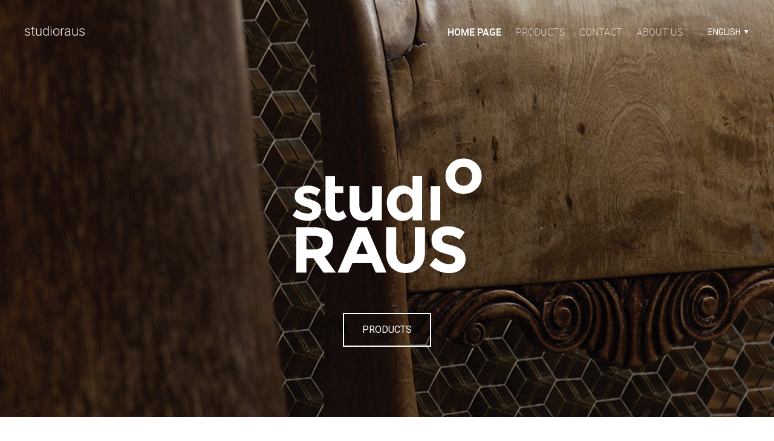

--- FILE ---
content_type: text/html; charset=utf-8
request_url: https://www.studioraus.com/
body_size: 10612
content:
<!DOCTYPE html>



<html class="publicmode language-flags-disabled language-names-enabled language-menu-mode-popover" lang="en">
  <head prefix="og: http://ogp.me/ns#">
    
<!--[if IE]><meta http-equiv="X-UA-Compatible" content="IE=edge"><![endif]-->


<meta http-equiv="Content-Type" content="text/html; charset=utf-8">
<meta name="viewport" content="width=device-width, initial-scale=1, minimum-scale=1">
<meta name="format-detection" content="telephone=no">



  <link rel="icon" href="/favicon.ico" type="image/x-icon">
  <link rel="shortcut icon" href="/favicon.ico" type="image/ico">
  <link rel="shortcut icon" href="/favicon.ico" type="image/x-icon">




<link href="/stylesheets/main.min.css" media="screen" rel="stylesheet" type="text/css" />


<link rel="stylesheet" href="https://fonts.googleapis.com/css?family=Fira+Sans:400,400italic,700,700italic|Lato:400,400italic,700,700italic|Montserrat:400,700|Open+Sans:400,400italic,700,700italic|Roboto:400,400italic,700,700italic|Source+Sans+Pro:400,400italic,700,700italic|Ubuntu:400,400italic,700,700italic|Arvo|Crimson+Text:400,400italic,700,700italic|Lora:400,400italic,700,700italic|Noto+Serif|Playfair+Display:400,400italic,700italic,700|PT+Serif:400,400italic,700,700italic|Roboto+Slab:400,700|Anonymous+Pro:400,400italic,700,700italic|Cousine:400,400italic,700,700italic|Roboto+Mono:400,400italic,700,700italic|Ubuntu+Mono:400,400italic,700,700italic&subset=latin,greek,cyrillic-ext,latin-ext,cyrillic,greek-ext,vietnamese,hebrew">

<style type="text/css" data-voog-style> :root { --main-font-family: "Roboto", sans-serif; --primary-color: rgba(0, 0, 0, 0.7); --secondary-color: black; --third-color: white;} :root { --header-background-color: transparent; --header-body-font-size: 22px; --header-body-font-weight: 300; --header-body-font-style: normal; --header-body-text-decoration: none; --header-body-text-transform: none; --menu-main-font-weight: 300; --menu-main-hover-font-weight: 300; --menu-main-active-font-weight: 500; --menu-main-font-style: normal; --menu-main-hover-font-style: normal; --menu-main-active-font-style: normal; --menu-main-text-decoration: none; --menu-main-hover-text-decoration: none; --menu-main-active-text-decoration: none; --menu-main-text-transform: uppercase; --menu-main-hover-text-transform: uppercase; --menu-main-active-text-transform: uppercase;} :root { --headings-title-text-alignment: left; --headings-title-font-size: 32px; --headings-title-line-height: 1.4; --headings-title-font-weight: 300; --headings-title-font-style: normal; --headings-title-text-decoration: none; --headings-title-text-transform: none; --headings-heading-text-alignment: left; --headings-heading-font-size: 26px; --headings-heading-line-height: 1.4; --headings-heading-font-weight: 300; --headings-heading-font-style: normal; --headings-heading-text-decoration: none; --headings-heading-text-transform: none; --headings-subheading-text-alignment: left; --headings-subheading-font-size: 24px; --headings-subheading-line-height: 1.4; --headings-subheading-font-weight: 300; --headings-subheading-font-style: normal; --headings-subheading-text-decoration: none; --headings-subheading-text-transform: none;} :root { --content-body-alignment: left; --content-body-font-size: 18px; --content-body-line-height: 1.7; --content-link-font-weight: 400; --content-link-hover-font-weight: 400; --content-link-font-style: normal; --content-link-hover-font-style: normal; --content-link-text-decoration: none; --content-link-hover-text-decoration: underline; --content-link-text-transform: none; --content-link-hover-text-transform: none;} :root { --button-padding: 30px; --button-font-size: 16px; --button-font-weight: 400; --button-font-style: normal; --button-text-decoration: none; --button-text-transform: uppercase;} :root { --table-padding: 13px; --table-font-size: 16px; --table-border-style: solid;} :root { --form-label-font-size: 14px; --form-field-font-size: 16px; --form-field-font-weight: 300; --form-field-font-style: normal; --form-field-text-decoration: none; --form-field-text-transform: none;} :root { --footer-body-font-size: 14px; --footer-body-font-weight: 400; --footer-body-font-style: normal; --footer-body-text-decoration: none; --footer-body-text-transform: none;} body { font-family: var(--main-font-family);}.dark-background { color: var(--third-color);}.dark-background .content-area h1,.dark-background .content-area h2,.dark-background .content-area h3,.dark-background .content-area h4,.dark-background .content-area h5,.dark-background .content-area h6,.dark-background .content-area p,.dark-background .content-area ul,.dark-background .content-area ol,.dark-background .content-area dl,.dark-background .content-area pre,.dark-background .content-area table { color: var(--third-color);}.site-footer .dark-background a,.site-footer .dark-background b { color: var(--third-color);}.dark-background .header-title a,.dark-background .header-title a:hover { color: var(--third-color);}.dark-background .menu li a:not(.untranslated) { color: var(--third-color);}.dark-background .menu li.selected a { color: var(--third-color);}.dark-background .lang-title { color: var(--third-color);}.dark-background .lang-menu.menu-language-list .lang-title a { color: var(--third-color);}.dark-background .lang-menu.menu-language-list .lang-title a.is-active, .dark-background .lang-menu.menu-language-list .lang-title a:hover { color: var(--third-color);}.dark-background .lang-menu.menu-language-list .lang-title a.selected { color: var(--third-color);}.dark-background .voog-reference svg path { fill: var(--third-color);}.dark-background .site-options .search-btn svg path { fill: var(--third-color);}@media screen and (max-width: 640px) { .search-open .dark-background .site-options .search-btn svg path { fill: var(--primary-color); }}.light-background { color: var(--secondary-color);}.light-background h1, .light-background h2, .light-background h3, .light-background h4 { color: var(--secondary-color);}.site-header .light-background a { color: var(--secondary-color);}.site-header .light-background .header-title a,.site-header .light-background .header-title a:hover { color: var(--secondary-color);}.site-header .light-background .menu li a { color: var(--secondary-color);}.site-header .light-background .menu li a:hover { color: var(--secondary-color);}.site-header .light-background .menu li.selected a { color: var(--secondary-color);}.site-footer .light-background { color: var(--primary-color);}.light-background .lang-title { color: var(--secondary-color);}.light-background .menu-language-list .lang-title a:hover { color: var(--secondary-color);}.light-background .menu-language-list .lang-title a.selected { color: var(--secondary-color);}.light-background .site-options .search-btn svg path { fill: var(--secondary-color);}.blog-news-page .article-title a { color: var(--secondary-color);}.blog-news-page .article-author,.blog-news-page .article-date { color: var(--secondary-color);}.dark-background .blog-news-page .article-author, .dark-background.blog-news-page .article-date { color: rgba(255, 255, 255, 0.35);}.blog-news-page .article-excerpt { color: var(--primary-color);}@media screen and (max-width: 640px) { .blog-news-page .article-header { margin: 0; }}.blog-news-page .articles-listing .blog-article .article-date { color: var(--secondary-color);}.blog-news-page .dark-background .article-author,.blog-news-page .dark-background .article-date,.blog-news-page .dark-background .articles-listing .article-date { color: rgba(255, 255, 255, 0.35);}.blog-article-page .article-excerpt,.blog-article-page .article-body { color: var(--primary-color);}.blog-article-page .comments-title { color: var(--secondary-color);}.blog-article-page .dark-background .comments-title { color: var(--third-color);}.blog-article-page .main-content .article-author,.blog-article-page .main-content .article-date { color: var(--secondary-color);}.blog-article-page .dark-background .article-author,.blog-article-page .dark-background .article-date { color: var(--third-color);}.blog-article-page .light-background .article-author,.blog-article-page .light-background .article-date { color: var(--secondary-color);}@media screen and (max-width: 640px) { .comments-open .article-comments .comments-body { background-color: var(--third-color); }}.article-comments .comments-body .comments-title { color: var(--secondary-color);}.article-comments .comments-body .comments-title .comments-count { color: var(--secondary-color);}.article-comments .comment { color: var(--primary-color);}.article-comments .comment .comment-author,.article-comments .comment .comment-date { color: var(--secondary-color);}.article-comments .comments-close.dark-background .btn-close { background-color: var(--third-color);}.article-comments .comments-close.dark-background .btn-close .ico-close { fill: var(--secondary-color);}.article-comments .comments-close .btn-close { background-color: var(--secondary-color);}@media screen and (max-width: 850px) { .article-comments .comments-close .btn-close { background-color: var(--third-color); }}.article-comments .comments-close .btn-close .ico-close { fill: var(--third-color);}@media screen and (max-width: 850px) { .article-comments .comments-close .btn-close .ico-close { fill: var(--primary-color); } .article-comments .comments-close .btn-close .ico-close:hover { fill: var(--primary-color); }}.no-svg .toggle-sub-menu:before { border-color: transparent transparent transparent var(--secondary-color);}.svg .toggle-sub-menu { fill: var(--primary-color);}.no-svg .toggle-sub-menu.active:before { border-color: var(--secondary-color) transparent transparent transparent;}.no-svg .toggle-sub-menu.highlighted { border-color: var(--secondary-color) transparent transparent transparent;}.svg .toggle-sub-menu.highlighted { fill: var(--secondary-color);}.menu-main a { font-style: var(--menu-main-font-style); font-weight: var(--menu-main-font-weight); text-decoration: var(--menu-main-text-decoration); text-transform: var(--menu-main-text-transform);}.menu-main a:hover { font-style: var(--menu-main-hover-font-style); font-weight: var(--menu-main-hover-font-weight); text-decoration: var(--menu-main-hover-text-decoration); text-transform: var(--menu-main-hover-text-transform);}.menu-main .selected a,.menu-main .current a { font-style: var(--menu-main-active-font-style); font-weight: var(--menu-main-active-font-weight); text-decoration: var(--menu-main-active-text-decoration); text-transform: var(--menu-main-active-text-transform);}@media screen and (max-width: 1024px) { .mobile-menu-toggler span, .mobile-menu-toggler span:before, .mobile-menu-toggler span:after { background-color: var(--secondary-color); } .dark-background .mobile-menu-toggler span, .dark-background .mobile-menu-toggler span:before, .dark-background .mobile-menu-toggler span:after { background-color: var(--third-color); } .language-flags-disabled .mobile-menu-toggler span .lang-menu-btn .lang-title, .language-flags-disabled .mobile-menu-toggler span:before .lang-menu-btn .lang-title, .language-flags-disabled .mobile-menu-toggler span:after .lang-menu-btn .lang-title { color: var(--third-color); } #mobile-menu .search-open-btn svg { fill: var(--secondary-color); } #mobile-menu ul a { color: var(--primary-color); } #mobile-menu .navigation-menu > ul > li > a { font-style: var(--menu-main-font-style); font-weight: var(--menu-main-font-weight); text-decoration: var(--menu-main-text-decoration); text-transform: var(--menu-main-text-transform); } #mobile-menu .navigation-menu > ul > li > a:hover { font-style: var(--menu-main-hover-font-style); font-weight: var(--menu-main-hover-font-weight); text-decoration: var(--menu-main-hover-text-decoration); text-transform: var(--menu-main-hover-text-transform); } #mobile-menu .navigation-menu > ul > li > a.selected, #mobile-menu .navigation-menu > ul > li > a.current { font-style: var(--menu-main-active-font-style); font-weight: var(--menu-main-active-font-weight); text-decoration: var(--menu-main-active-text-decoration); text-transform: var(--menu-main-active-text-transform); } #mobile-menu .navigation-menu ul a.selected { color: var(--secondary-color); } #mobile-menu .navigation-menu .sub-menu a { font-style: var(--menu-sub-font-style); font-weight: var(--menu-sub-font-weight); text-decoration: var(--menu-sub-text-decoration); text-transform: var(--menu-sub-text-transform); } #mobile-menu .navigation-menu .sub-menu a:hover { font-style: var(--menu-sub-hover-font-style); font-weight: var(--menu-sub-hover-font-weight); text-decoration: var(--menu-sub-hover-text-decoration); text-transform: var(--menu-sub-hover-text-transform); } #mobile-menu .navigation-menu .sub-menu a.selected, #mobile-menu .navigation-menu .sub-menu a.current { font-style: var(--menu-sub-active-font-style); font-weight: var(--menu-sub-active-font-weight); text-decoration: var(--menu-sub-active-text-decoration); text-transform: var(--menu-sub-active-text-transform); } #mobile-menu .lang-menu ul li a.is-active { color: var(--secondary-color); }}.lang-flag:before { background-color: var(--secondary-color);}.lang-menu.menu-language-list .lang-title a.is-active { color: var(--secondary-color);}.lang-menu li a { color: var(--primary-color);}.dark-background .lang-menu a.lang-flag, .light-background .lang-menu a.lang-flag { color: var(--secondary-color);}.dark-background .lang-menu a.lang-flag:hover, .light-background .lang-menu a.lang-flag:hover { color: var(--secondary-color);}.lang-menu-btn .lang-title-inner:after { border-color: var(--secondary-color) transparent transparent transparent;}.dark-background .lang-menu-btn .lang-title-inner:after { border-color: var(--third-color) transparent transparent transparent;}.site-sidebar .sidebar-title a { color: var(--secondary-color);}.dark-background .site-sidebar .sidebar-title a { color: var(--third-color);}.site-sidebar .submenu a { font-weight: var(--menu-sub-font-weight); font-style: var(--menu-sub-font-style); text-decoration: var(--menu-sub-text-decoration); text-transform: var(--menu-sub-text-transform); color: var(--secondary-color);}.site-sidebar .submenu a:hover { font-weight: var(--menu-sub-hover-font-weight); font-style: var(--menu-sub-hover-font-style); text-decoration: var(--menu-sub-hover-text-decoration); text-transform: var(--menu-sub-hover-text-transform);}.dark-background .site-sidebar .submenu a { color: var(--third-color);}.site-sidebar .submenu .selected,.site-sidebar .submenu .selected a,.site-sidebar .submenu .current,.site-sidebar .submenu .current a { font-weight: var(--menu-sub-active-font-weight); font-style: var(--menu-sub-active-font-style); text-decoration: var(--menu-sub-active-text-decoration); text-transform: var(--menu-sub-active-text-transform);}.site-sidebar .submenu .selected { color: var(--secondary-color);}.dark-background .site-sidebar .submenu .selected { color: var(--third-color);}.site-sidebar .submenu .submenu-lvl2 a { color: var(--secondary-color);}.dark-background .site-sidebar .submenu .submenu-lvl2 a { color: var(--third-color);}.dark-background .site-sidebar .submenu .submenu-lvl2 .selected { color: var(--third-color);}.site-footer .dark-background .content-area a { color: var(--third-color);}.site-footer .voog-reference { color: var(--secondary-color);}.site-footer .blog-article-nav .article-nav-direction { color: var(--secondary-color);}.site-footer .blog-article-nav .article-nav-title { color: var(--secondary-color);}.site-footer .blog-article-nav.dark-background .article-nav-title { color: var(--third-color);}.site-footer .blog-article-nav.dark-background .article-nav-direction { color: var(--third-color);}.header-top { background-color: var(--header-background-color);}.content-area { font-size: var(--content-body-font-size); line-height: var(--content-body-line-height); color: var(--primary-color);}.dark-background .content-area { color: var(--third-color);}.site-footer .dark-background .content-area { color: var(--third-color);}.site-footer .content-area { font-size: var(--footer-body-font-size); font-style: var(--footer-body-font-style); font-weight: var(--footer-body-font-weight); color: var(--primary-color); text-decoration: var(--footer-body-text-decoration); text-transform: var(--footer-body-text-transform);}.content-area.header-title, .content-area.header-title a, .content-area.header-title a:hover { font-size: var(--header-body-font-size); font-style: var(--header-body-font-style); font-weight: var(--header-body-font-weight); text-decoration: var(--header-body-text-decoration); text-transform: var(--header-body-text-transform);}.header-bottom .content-area, .page-body .content-area { text-align: var(--content-body-alignment);}.dark-background .content-area h1, .dark-background.content-area h2, .dark-background.content-area h3, .dark-background.content-area h4, .dark-background.content-area h5, .dark-background.content-area h6, .dark-background.content-area p, .dark-background.content-area ul, .dark-background.content-area ol, .dark-background.content-area pre, .dark-background.content-area code, .dark-background.content-area table { color: var(--third-color);}.content-area h1,.content-area h2,.content-area h3,.content-area h4,.content-area h5,.content-area h6 { color: var(--secondary-color);}.content-area h1 a,.content-area h2 a,.content-area h3 a,.content-area h4 a,.content-area h5 a,.content-area h6 a { color: var(--secondary-color);}.content-area p,.content-area ul,.content-area ol,.content-area dl { font-size: var(--content-body-font-size);}.site-footer .content-area p, .site-footer.content-area ul, .site-footer.content-area ol, .site-footer.content-area dl { color: var(--primary-color);}.site-footer .dark-background .content-area p, .site-footer .dark-background.content-area ul, .site-footer .dark-background.content-area ol, .site-footer .dark-background.content-area dl { color: var(--third-color);}.content-area h1,.content-area h1 a,.content-area h1 a:hover { text-align: var(--headings-title-text-alignment); line-height: var(--headings-title-line-height); font-size: var(--headings-title-font-size); font-weight: var(--headings-title-font-weight); font-style: var(--headings-title-font-style); text-decoration: var(--headings-title-text-decoration); text-transform: var(--headings-title-text-transform);}.content-area h2 { font-size: var(--headings-heading-font-size); line-height: var(--headings-heading-line-height); text-transform: var(--headings-heading-text-transform);}.content-area h2,.content-area h2 a,.content-area h2 a:hover { text-align: var(--headings-heading-text-alignment); font-weight: var(--headings-heading-font-weight); font-style: var(--headings-heading-font-style); text-decoration: var(--headings-heading-text-decoration);}.content-area h3,.content-area h3 a,.content-area h3 a:hover,.content-area h4,.content-area h4 a,.content-area h4 a:hover,.content-area h5,.content-area h5 a,.content-area h5 a:hover,.content-area h6,.content-area h6 a,.content-area h6 a:hover { text-align: var(--headings-subheading-text-alignment); line-height: var(--headings-subheading-line-height); font-size: var(--headings-subheading-font-size); font-weight: var(--headings-subheading-font-weight); font-style: var(--headings-subheading-font-style); text-decoration: var(--headings-subheading-text-decoration); text-transform: var(--headings-subheading-text-transform);}.content-area a { font-style: var(--content-link-font-style); font-weight: var(--content-link-font-weight); color: var(--secondary-color); text-decoration: var(--content-link-text-decoration); text-transform: var(--content-link-text-transform);}.content-area a:hover { font-style: var(--content-link-hover-font-style); font-weight: var(--content-link-hover-font-weight); text-decoration: var(--content-link-hover-text-decoration); text-transform: var(--content-link-hover-text-transform);}.dark-background .content-area a { color: var(--third-color);}.content-area a.custom-btn { padding: calc(var(--button-padding) - 18px) var(--button-padding) calc(var(--button-padding) - 17px); font-size: var(--button-font-size); font-style: var(--button-font-style); font-weight: var(--button-font-weight); text-decoration: var(--button-text-decoration); text-transform: var(--button-text-transform);}.dark-background .content-area a.custom-btn:hover { border-color: var(--third-color); background-color: var(--third-color); color: var(--primary-color);}.dark-background .content-area a.custom-btn { border-color: var(--third-color); color: var(--third-color);}.content-area table th, .content-area table td { padding: calc(var(--table-padding) - 4px) var(--table-padding); font-size: var(--table-font-size); border-style: var(--table-border-style);}.dark-background .content-area table th, .dark-background .content-area table td { border-style: var(--table-border-style);}.light-background .content-area table th, .light-background .content-area table td { border-style: var(--table-border-style);}.content-area table th { color: var(--third-color); background-color: var(--secondary-color);}.contacts .content-area table tr td { color: var(--primary-color);}.content-area .form_field .form_field_label,.content-area .form_field .edy-fe-label { font-size: var(--form-label-font-size);}.content-area .form_field_textfield,.content-area .form_field_textarea,.content-area label:not(.form_field_label) { font-style: var(--form-field-font-style); font-weight: var(--form-field-font-weight); font-size: var(--form-field-font-size); text-decoration: var(--form-field-text-decoration); text-transform: var(--form-field-text-transform);}.dark-background .content-area .form_field_textfield,.dark-background .content-area .form_field_textarea,.dark-background .content-area .form_field_select { color: var(--third-color);}.dark-background .content-area .form_field_textfield::-webkit-input-placeholder,.dark-background .content-area .form_field_textarea::-webkit-input-placeholder,.dark-background .content-area .form_field_select::-webkit-input-placeholder { color: var(--third-color);}.dark-background .content-area .form_field_textfield::-moz-placeholder,.dark-background .content-area .form_field_textarea::-moz-placeholder,.dark-background .content-area .form_field_select::-moz-placeholder { color: var(--third-color);}.dark-background .content-area .form_field_textfield:-moz-placeholder,.dark-background .content-area .form_field_textarea:-moz-placeholder,.dark-background .content-area .form_field_select:-moz-placeholder { color: var(--third-color);}.dark-background .content-area .form_field_textfield:-ms-input-placeholder,.dark-background .content-area .form_field_textarea:-ms-input-placeholder,.dark-background .content-area .form_field_select:-ms-input-placeholder { color: var(--third-color);}.light-background .content-area .form_field_textfield,.light-background .content-area .form_field_textarea,.light-background .content-area .form_field_select { color: var(--primary-color);}.light-background .content-area .form_field_textfield::-webkit-input-placeholder,.light-background .content-area .form_field_textarea::-webkit-input-placeholder,.light-background .content-area .form_field_select::-webkit-input-placeholder { color: var(--primary-color);}.light-background .content-area .form_field_textfield::-moz-placeholder,.light-background .content-area .form_field_textarea::-moz-placeholder,.light-background .content-area .form_field_select::-moz-placeholder { color: var(--primary-color);}.light-background .content-area .form_field_textfield:-moz-placeholder,.light-background .content-area .form_field_textarea:-moz-placeholder,.light-background .content-area .form_field_select:-moz-placeholder { color: var(--primary-color);}.light-background .content-area .form_field_textfield:-ms-input-placeholder,.light-background .content-area .form_field_textarea:-ms-input-placeholder,.light-background .content-area .form_field_select:-ms-input-placeholder { color: var(--primary-color);}.content-area .form_submit input { padding: calc(var(--button-padding) - 18px) var(--button-padding) calc(var(--button-padding) - 17px); font-size: var(--button-font-size); font-style: var(--button-font-style); font-weight: var(--button-font-weight); text-decoration: var(--button-text-decoration); text-transform: var(--button-text-transform);}.dark-background .content-area .form_submit input { color: var(--secondary-color); background-color: var(--third-color);}.light-background .content-area .form_submit input { color: var(--third-color); background-color: var(--secondary-color);}</style>


<script src="/javascripts/modernizr-custom.min.js"></script>



<title>Home page</title>





<meta property="og:type" content="website">
<meta property="og:url" content="http://www.studioraus.com/en">
<meta property="og:title" content="Home page">
<meta property="og:site_name" content="">



  
    
      
        
      
    
      
        
      
    
      
        
      
    
      
        
      
    
  



  
  <meta property="og:image" content="https://media.voog.com/0000/0040/5772/photos/Maag%231_%2040.jpg">
  
  <meta property="og:image:width" content="1000">
  <meta property="og:image:height" content="1500">











    <style>
  
  
  
    
      
        
          .site-header .background-image {
            background-image: url("//media.voog.com/0000/0040/5772/photos/Maag%231_%2040.jpg");
          }
        
      
        
          @media screen and (max-width: 853px) {
            .site-header .background-image {
              background-image: url("//media.voog.com/0000/0040/5772/photos/Maag%231_%2040_large.jpg");
            }
          }
        
      
        
          
    

  

  
  .site-header .background-color {
    background-color: rgba(0, 0, 0, 0.1);
  }
  
  
  
    

    .site-header.photo-article .background-image {
      background-image: none;
    }
  

  
  .site-header.photo-article .background-color {
    background-color: ;
  }

  
  
  .content-full-inner .background-color {
    background-color: rgb(51,51,51);
  }

  
  
  
    
      
        
          .front-page-content-bottom .background-image {
            background-image: url("//media.voog.com/0000/0040/5772/photos/StudioRaus_Galery_2048x1365_6.jpg");
          }
        
      
        
          @media screen and (max-width: 1280px) {
            .front-page-content-bottom .background-image {
              background-image: url("//media.voog.com/0000/0040/5772/photos/StudioRaus_Galery_2048x1365_6_large.jpg");
            }
          }
        
      
        
          
    

  

  
  .front-page-content-bottom .background-color {
    background-color: rgba(0,0,0,0.19);
  }

  
  
  .blog-news-page .page-body .background-color,
  .blog-article-page .page-body .background-color,
  .site-footer .blog-article-nav {
    background-color: ;
  }

  
  
  .common-page .page-body .background-color {
    background-color: ;
  }

  
  
  .site-footer .background-color {
    background-color: rgb(255,255,255);
  }
</style>

    

  
<style type="text/css" data-voog-style-variables></style><script>(function(d){if(function(){var r,s=d.createElement("style");s.innerHTML="root: { --tmp: red; }";d.head.appendChild(s);r=!!(window.CSS&&CSS.supports&&CSS.supports("color","var(--tmp)"));s.parentNode.removeChild(s);return!r}()){var ds1="[data-voog-style]",ds2="[data-voog-style-variables]",rv=/(--[A-Za-z\d_-]+?)\s*:\s*(.+?)\s*;/gi,rx=/[^\s;]+\s*:\s*[^{;}\n]*?var\(\s*.+?\s*\)\s*[^;}\n]*?;/gi,sv=d.querySelectorAll(ds1+","+ds2),s=d.querySelectorAll(ds1),i=0,src="",vars={},m;for(;i<sv.length;src+=sv[i++].innerHTML);while((m=rv.exec(src))!==null&&(vars[m[1]]=m[2]));for(i=s.length;i--;){s[i].innerHTML=s[i].innerHTML.replace(rx,function(r){var sr=r,rep=false;sr=sr.replace(/var\(\s*(.+?)\s*\)/gi,function(st,k){if(vars[k]!==undefined){rep=true;return vars[k]}else{return st}});return rep?sr+r:r})}}})(document);
</script></head>

  <body class="front-page">

    <div class="site-container">
      <header class="site-header content-full js-site-header js-bg-picker-area">
  <div class="js-background-type dark-background" data-blog-bg-type="dark-background" data-article-bg-type="">
    <div class="background-image js-background-image"></div>
    <div class="background-color js-background-color"></div>

    <div class="header-top">
      <div class="wrap js-header-top-wrap">

        <div class="header-left js-header-left">
          <div class="header-title content-area"><a href="/en">studioraus<br><br></a></div>
        </div>

        <div class="header-right js-header-right">
          <nav class="menu-main visibility-lrg js-menu-main-desktop">
  <ul class="menu">
    
      
        <li class="selected current"><a href="/en">Home page</a></li>
      
    

    
      
        <li class="js-prevent-link-click">
  <a href="/products">Products</a>
</li>

      
    
      
        <li class="js-prevent-link-click">
  <a href="/contact">Contact </a>
</li>

      
    
      
        <li class="js-prevent-link-click">
  <a href="/abou">ABOUT US</a>
</li>

      
    
  </ul>
  
</nav>


          <div class="site-options">
            <div class="visibility-lrg">
              
  
    <div class="menu-btn-wrap menu-language-popover-btn js-menu-btn-wrap flags-enabled">
      <button role="button" class="lang-menu-btn js-lang-menu-btn js-popup-menu-btn js-prevent-sideclick lang-flag lang-flag-en" data-lang-code="en" >
        <span class="lang-title">
          <span class="lang-title-inner js-lang-title-inner">english</span>
        </span>
      </button>
    </div>
  

  



              
            </div>

            <button class="mobile-menu-toggler js-prevent-sideclick">
              <span></span>
            </button>
          </div>

          


        </div>

      </div>
    </div>
    <div class="header-bottom">
      

      <div class="header-bottom-inner">

        
          <div class="wrap">
            <div class="header-body content-area" >
              















<h1 style="text-align: center;"><br><div class="edy-texteditor-container image-container edy-positionable-container-center" contenteditable="false" unselectable="on" style="width: 330.141px; max-width: 100%; text-align: left; overflow: hidden; position: relative; display: block; float: none; margin-left: auto; margin-right: auto;" data-image-id="7733114">
  <div class="edy-padding-resizer-wrapper" style="padding-bottom: 66.64%; position: relative; overflow: hidden;">
      <picture title="" style="position: absolute; display: block; max-width: none; width: auto; height: 100%; left: 0%; top: 0%;">
        <!--[if IE 9]><video style="display: none;"><![endif]-->
        <source sizes="332px" srcset="//media.voog.com/0000/0040/5772/photos/SR%20logo%20neg.svg 850w">
        <!--[if IE 9]></video><![endif]-->
        <img src="//media.voog.com/0000/0040/5772/photos/SR%20logo%20neg.svg" title="" alt="" style="position: absolute; max-width: none; width: auto; height: 100%;">
      </picture>
    </div>
</div></h1>
<br>
<div style="text-align: center;"><a href="/products" target="_self" class="custom-btn">PRODUCTS</a></div>
















            </div>
          </div>
        

      </div>
    </div>
  </div>
</header>


      <div class="page-body">
        <main class="page-content" role="main">
          <div class="main-inner-row content-full">
            
              <div class="main-content">
                <div class="wrap">
                  <div class="inner content-area" data-search-indexing-allowed="true">


































<div style="text-align: left;">Working in the markets of France and the Netherlands for years, we have learned to appreciate Europe for its diversity and to combine the best features of this diversity in our work. Thus, the elegance of Southern Europe meets up with the <br>rationality of Northern Europe in our products. As for our part, we have tried to add efficiency and thoroughness to the mix. Our clients know that our word is our bond. <br>The Studio Raus products are a synthesis of creativity, as well as the knowledge and practical experience acquired through the years. The company’s products are mainly related to architecture and interior design, and include stained glass, designer furniture and the design of façades for historical buildings. At first glance, the common elements of the various products are light and transparency. Studio Raus collaborates with the best master craftsmen in their fields and the proven quality of our suppliers guarantees our products.&nbsp;<br></div><div style="text-align: left;"></div>


































</div>
                </div>
              </div>
            

            
              <div class="front-page-content-bottom content-full js-bg-picker-area">
                <div class="background-image js-background-image"></div>
                <div class="background-color js-background-color"></div>

                
                <div class="wrap js-background-type dark-background">
                  <div class="inner content-area" data-search-indexing-allowed="true">









<br><br><div class="edy-texteditor-container image-container edy-positionable-container-center" contenteditable="false" unselectable="on" style="width: 310.25px; max-width: 100%; text-align: left; overflow: hidden; position: relative; display: block; float: none; margin-left: auto; margin-right: auto;" data-image-id="7733091">
  <div class="edy-padding-resizer-wrapper" style="padding-bottom: 70.6%; position: relative; overflow: hidden;">
      <a href="/tooted/maag-esitlusmoobel" title="http://urmoraus.voog.com/tooted/maag-esitlusmoobel" target=""><picture title="" style="position: absolute; display: block; max-width: none; width: auto; height: 100%; left: -5.9%; top: 0%;">
        <!--[if IE 9]><video style="display: none;"><![endif]-->
        <source sizes="329px" srcset="//media.voog.com/0000/0040/5772/photos/MAAG%20neg.svg 850w">
        <!--[if IE 9]></video><![endif]-->
        <img src="//media.voog.com/0000/0040/5772/photos/MAAG%20neg.svg" title="" alt="" style="position: absolute; max-width: none; width: auto; height: 100%;">
      </picture></a>
    </div>
</div><br><div style="text-align: center;"><a href="/products/maag" target="_blank" class="custom-btn">VIEW PRODUCTS &nbsp; &nbsp;&nbsp;</a></div><br><br>








</div>
                </div>
              </div>
            

            
              <div class="main-content">
                <div class="wrap">
                  <div class="inner content-area second-contentblock" data-search-indexing-allowed="true">


Maag Furniture is a range of exclusive furniture that is inspired by Gabrielle Chanel’s magical world of the Rue Cambon in Paris. The kaleidoscopic playfulness of the mirrored surfaces and sparkling light also characterizes the Maag product range. Maag is a luxurious display case for fashion accessories, lingerie, footwear and everything else that deserves to be raised on a pedestal. The Maag Furniture product range uses&nbsp;<span style="color: var(--primary-color); font-size: var(--content-body-font-size);">unique Italian composite panel&nbsp;</span>combined with high-quality <br>metal and wood elements. Minimalist in form, Maag Furniture offers an unlimited number of color and texture combinations. The products in the Maag Furniture range are made to order, based on the client’s space and product needs.&nbsp;<br><br><br><br>

</div>
                </div>
              </div>
            

            <div class="content-full-inner js-bg-picker-area">
              <div class="background-image js-background-image"></div>
              <div class="background-color js-background-color"></div>

              

              <div class="js-background-type dark-background">

                
                  <div class="main-feature">
                    <div class="wrap">
                      
                        <div class="feature">
                          <a class="frontpage-image-link" href="/products"><div class="feature-image"><div class="aspect-ratio-inner" style="background-image: url('//media.voog.com/0000/0040/5772/photos/IMG_4391%20%281%29_large.jpg')"></div></div></a>
                          <div class="feature-content content-area" data-search-indexing-allowed="true">




<h3><a href="/products" target="_self">Products</a><br></h3>







<span style="font-size: 24px;"><p>Studio Raus provides various design solutions and services from project design to execution. <br></p>


<br></span>




</div>
                        </div>
                      

                      
                        <div class="feature">
                          <a class="frontpage-image-link" href="/products/maag"><div class="feature-image"><div class="aspect-ratio-inner" style="background-image: url('//media.voog.com/0000/0040/5772/photos/IMG_5786_large.JPG')"></div></div></a>
                          <div class="feature-content content-area" data-search-indexing-allowed="true">


<h3><a href="/products/glass-design" target="_self">Glass design</a></h3>


</div>
                        </div>
                      

                      
                        <div class="feature">
                          <a class="frontpage-image-link" href="/contact"><div class="feature-image"><div class="aspect-ratio-inner" style="background-image: url('//media.voog.com/0000/0040/5772/photos/IMG_0443-1_large.jpg')"></div></div></a>
                          <div class="feature-content content-area" data-search-indexing-allowed="true">










<h3><span style="font-size: 24px;"><a href="/contact" target="_self">Contact information </a></span></h3>







</div>
                        </div>
                      
                    </div>
                  </div>
                
              </div>
            </div>

          </div>
        </main>
      </div>
      <footer class="site-footer content-full content-bottom js-bg-picker-area">
  <div class="js-background-type light-background">
    <div class="background-image js-background-image"></div>
    <div class="background-color js-background-color"></div>

    

    <div class="footer-body content-area">
      

      <div class="wrap">
        <div class="inner content-area">
          

&nbsp;&nbsp;



You can wright us <a href="mailto:info@studioraus.com" target="_self">info@studioraus.com</a> or call <a href="tel://+37255695966" target="_self">+372 55 69 59 66</a><br>

<div class="edy-texteditor-container image-container edy-positionable-container-center" contenteditable="false" unselectable="on" style="width: 280px; max-width: 100%; text-align: left; display: block; float: none; margin-left: auto; margin-right: auto; overflow: hidden; position: relative;" data-image-id="15369942">
  <div class="edy-padding-resizer-wrapper" style="padding-bottom: 26.7857%; position: relative; overflow: hidden;">
      <picture title="" style="position: absolute; display: block; max-width: none; width: auto; height: 100%; left: 0%; top: 0px;">
        <!--[if IE 9]><video style="display: none;"><![endif]-->
        <source sizes="280px" srcset="//media.voog.com/0000/0040/5772/photos/landscape_b.png 280w, //media.voog.com/0000/0040/5772/photos/landscape_b_medium.png 150w">
        <!--[if IE 9]></video><![endif]-->
        <img src="//media.voog.com/0000/0040/5772/photos/landscape_b.png" title="" alt="" style="position: absolute; max-width: none; width: auto; height: 100%;">
      </picture>
    </div>
</div><br>
        </div>
      </div>
    </div>

    
      <div class="voog-reference">
        <a href="https://www.voog.com/?utm_source=edicypages&amp;utm_medium=referral&amp;utm_campaign=edicy_footerlink">
          <svg xmlns="http://www.w3.org/2000/svg" width="35px" height="8px" viewbox="0 0 35 8" class="ico-voog">
            <path d="M34.5,4 C34.5,4 34.5,4 34.5,4 C34.5,4 34.5,4.1 34.5,4.1 C34.5,4.4 34.5,4.6 34.4,4.8 C34.4,4.8 34.4,4.8 34.4,4.8 C34,6.6 32.3,8 30.3,8 C29.2,8 28.2,7.6 27.4,6.8 C27.4,6.8 27.4,6.8 27.4,6.8 C27.4,6.8 27.4,6.8 27.4,6.8 C26.7,6.1 26.2,5.1 26.2,4 C26.2,1.8 28.1,0 30.4,0 C31.5,0 32.5,0.4 33.3,1.2 C33.3,1.2 32.6,1.9 32.6,1.9 C32,1.3 31.2,1 30.4,1 C28.6,1 27.3,2.3 27.3,4 C27.3,4.7 27.5,5.3 27.9,5.9 C28,5.9 28.1,6 28.2,6.1 C28.2,6.1 28.2,6.1 28.2,6.1 C28.7,6.7 29.5,7 30.3,7 C31.9,7 33.2,5.9 33.4,4.5 C33.4,4.5 30.3,4.5 30.3,4.5 C30.3,4.5 30.3,3.5 30.3,3.5 C30.3,3.5 33.4,3.5 33.4,3.5 C33.4,3.5 34.1,3.5 34.1,3.5 C34.1,3.5 34.5,3.5 34.5,3.5 C34.5,3.7 34.5,3.8 34.5,4 ZM12.7,0 C12.7,0 12.7,1 12.7,1 C14.5,1 15.8,2.3 15.8,4 C15.8,5.7 14.5,7 12.7,7 C11,7 9.6,5.7 9.6,4 C9.6,4 8.6,4 8.6,4 C8.6,6.2 10.4,8 12.7,8 C15,8 16.9,6.2 16.9,4 C16.9,1.8 15,0 12.7,0 ZM7.5,2.4 C7.5,2.4 5.5,6.4 5.5,6.4 C5.4,6.7 5.1,7 4.8,7 C4.8,7 4.8,7 4.8,7 C4.5,7 4.2,6.7 4.1,6.4 C4.1,6.4 1.1,0.3 1.1,0.3 C1.1,0.3 0,0.3 0,0.3 C0,0.3 3.1,6.8 3.1,6.8 C3.5,7.6 4.1,8 4.8,8 C4.8,8 4.8,8 4.8,8 C5.5,8 6.1,7.6 6.5,6.8 C6.5,6.8 8.4,2.8 8.4,2.8 C8.4,2.8 8.4,2.8 8.4,2.8 C8.9,1.7 10,1 11.3,1 C11.3,1 11.3,0 11.3,0 C9.6,0 8.2,1 7.5,2.4 ZM1.9,0.3 C1.9,0.3 2,0.3 2,0.3 C2,0.3 2,0.6 2,0.6 C2,0.6 2.1,0.6 2.1,0.6 C2.1,0.6 2.1,0.3 2.1,0.3 C2.1,0.3 2.2,0.3 2.2,0.3 C2.2,0.3 2.2,0.3 2.2,0.3 C2.2,0.3 1.9,0.3 1.9,0.3 C1.9,0.3 1.9,0.3 1.9,0.3 ZM2.2,0.6 C2.2,0.6 2.2,0.6 2.2,0.6 C2.2,0.6 2.2,0.3 2.2,0.3 C2.2,0.3 2.2,0.3 2.2,0.3 C2.2,0.3 2.3,0.6 2.3,0.6 C2.3,0.6 2.4,0.6 2.4,0.6 C2.4,0.6 2.4,0.3 2.4,0.3 C2.4,0.3 2.4,0.3 2.4,0.3 C2.4,0.3 2.4,0.6 2.4,0.6 C2.4,0.6 2.5,0.6 2.5,0.6 C2.5,0.6 2.5,0.3 2.5,0.3 C2.5,0.3 2.4,0.3 2.4,0.3 C2.4,0.3 2.3,0.5 2.3,0.5 C2.3,0.5 2.3,0.5 2.3,0.5 C2.3,0.5 2.3,0.3 2.3,0.3 C2.3,0.3 2.2,0.3 2.2,0.3 C2.2,0.3 2.2,0.6 2.2,0.6 ZM21.5,0 C19.2,0 17.4,1.8 17.4,4 C17.4,6.2 19.2,8 21.5,8 C23.8,8 25.7,6.2 25.7,4 C25.7,1.8 23.8,0 21.5,0 ZM21.5,7 C19.8,7 18.4,5.6 18.4,4 C18.4,2.4 19.8,1 21.5,1 C23.2,1 24.6,2.4 24.6,4 C24.6,5.6 23.2,7 21.5,7 Z"></path>
          </svg>
        </a>
      </div>
    
  </div>
</footer>

<nav class="lang-menu lang-menu-popover js-popup-menu-popover js-menu-lang-wrap js-prevent-sideclick">
  
    <ul class="menu js-menu-language-popover-setting-parent">
      
        <li class="lang-title"><a class="lang-flag lang-flag-et" href="/et" data-lang-code="et">Eesti keeles</a></li>
      
        <li class="lang-title"><a class="lang-flag lang-flag-en active" href="/en" data-lang-code="en">english</a></li>
      
        <li class="lang-title"><a class="lang-flag lang-flag-lt" href="/lt" data-lang-code="lt">lietuvių</a></li>
      
        <li class="lang-title"><a class="lang-flag lang-flag-fr" href="/fr" data-lang-code="fr">FRANÇAIS</a></li>
      
        <li class="lang-title"><a class="lang-flag lang-flag-lv" href="/lv" data-lang-code="lv"> Latvijas</a></li>
      
        <li class="lang-title"><a class="lang-flag lang-flag-ru" href="/ru" data-lang-code="ru">русский</a></li>
      
        <li class="lang-title"><a class="lang-flag lang-flag-pl" href="/pl" data-lang-code="pl">polski</a></li>
      
        <li class="lang-title"><a class="lang-flag lang-flag-de" href="/de" data-lang-code="de">Deutsch</a></li>
      

      
    </ul>
  
</nav>


    </div>

    <div id="mobile-menu" class="js-menu-lang-wrap">
  <div class="navigation-menu">
    <ul>
      
        <li>
          <a class="selected current" href="/en">Home page</a>
        </li>
      

      
        
          <li class="menu-item  with-children">
  <a href="/products">Products</a>

  
    
      
    

    
      <button class="toggle-sub-menu js-toggle-sub-menu">
        <svg xmlns="http://www.w3.org/2000/svg" viewBox="0 0 8 10" width="8px" height="10px">
          <path d="M0,10V0l8,5L0,10z"></path>
        </svg>
      </button>
    

    
  

  
    <ul class="sub-menu menu-level-2">
      
        <li>
  <a href="/products/glass-design">Glass design</a>

  

  
</li>

      
        <li>
  <a href="/products/design-of-reception-areas"> Design of reception</a>

  

  
</li>

      
        <li>
  <a href="/products/design-of-office"> Design of office</a>

  

  
</li>

      
        <li>
  <a href="/products/facade-elements">Façade elements</a>

  

  
</li>

      
        <li class="with-children">
  <a href="/products/maag">MAAG</a>

  
    <button class="toggle-sub-menu js-toggle-sub-menu">
      <svg xmlns="http://www.w3.org/2000/svg" viewBox="0 0 8 10" width="8px" height="10px">
        <path d="M0,10V0l8,5L0,10z"></path>
      </svg>
    </button>
  

  
    <ul class="sub-menu menu-level-3">
      
        <li><a href="/products/maag/display-tables">display tables</a></li>
      
        <li><a href="/products/maag/podiums">podiums</a></li>
      

      
    </ul>
  
</li>

      

      
    </ul>
  
</li>

        
      
        
          <li class="menu-item  with-children">
  <a href="/contact">Contact </a>

  
    
      
    

    
      <button class="toggle-sub-menu js-toggle-sub-menu">
        <svg xmlns="http://www.w3.org/2000/svg" viewBox="0 0 8 10" width="8px" height="10px">
          <path d="M0,10V0l8,5L0,10z"></path>
        </svg>
      </button>
    

    
  

  
    <ul class="sub-menu menu-level-2">
      
        <li>
  <a href="/contact/partners">Partners</a>

  

  
</li>

      

      
    </ul>
  
</li>

        
      
        
          <li class="menu-item ">
  <a href="/abou">ABOUT US</a>

  

  
</li>

        
      
    </ul>

    
  </div>

  
    <div class="lang-menu">
      <ul class="js-menu-main-mobile">
        
          <li class="lang-item">
            <a class="lang-flag lang-flag-et" href="/et" data-lang-code="et">Eesti keeles</a>
          </li>
        
          <li class="lang-item">
            <a class="lang-flag lang-flag-en is-active" href="/en" data-lang-code="en">english</a>
          </li>
        
          <li class="lang-item">
            <a class="lang-flag lang-flag-lt" href="/lt" data-lang-code="lt">lietuvių</a>
          </li>
        
          <li class="lang-item">
            <a class="lang-flag lang-flag-fr" href="/fr" data-lang-code="fr">FRANÇAIS</a>
          </li>
        
          <li class="lang-item">
            <a class="lang-flag lang-flag-lv" href="/lv" data-lang-code="lv"> Latvijas</a>
          </li>
        
          <li class="lang-item">
            <a class="lang-flag lang-flag-ru" href="/ru" data-lang-code="ru">русский</a>
          </li>
        
          <li class="lang-item">
            <a class="lang-flag lang-flag-pl" href="/pl" data-lang-code="pl">polski</a>
          </li>
        
          <li class="lang-item">
            <a class="lang-flag lang-flag-de" href="/de" data-lang-code="de">Deutsch</a>
          </li>
        
        
      </ul>
    </div>
  
</div>

    
<script src="/javascripts/main.min.js"></script>
<script src="//static.voog.com/libs/picturefill/1.9.1/picturefill.min.js"></script>







<script type="text/javascript">
var _ews = _ews || {"_account":"A-405772-1","_tzo":"3600"};

(function() {
  var s = document.createElement('script'); s.type = 'text/javascript'; s.async = true;
  s.src = 'https://s.voog.com/_tr-v1.js';
  (
    document.getElementsByTagName('head')[0] ||
    document.getElementsByTagName('body')[0]
  ).appendChild(s);
})();
</script>


    

    <script>
      site.initFrontPage();
      site.initWindowResize();
    </script>
  </body>
</html>


--- FILE ---
content_type: image/svg+xml
request_url: https://media.voog.com/0000/0040/5772/photos/MAAG%20neg.svg
body_size: 1057
content:
<?xml version="1.0" encoding="utf-8"?>
<!-- Generator: Adobe Illustrator 21.0.0, SVG Export Plug-In . SVG Version: 6.00 Build 0)  -->
<svg version="1.1" id="Laag_1" xmlns="http://www.w3.org/2000/svg" xmlns:xlink="http://www.w3.org/1999/xlink" x="0px" y="0px"
	 viewBox="0 0 850.4 566.9" style="enable-background:new 0 0 850.4 566.9;" xml:space="preserve">
<style type="text/css">
	.st0{fill:#FFFFFF;}
</style>
<g>
	<path class="st0" d="M195.6,240.4l-42.1,85.1h-20.7l-41.9-85.1v98.1H56.1V182.7h47l40.1,85.6l40.3-85.6h46.8v155.8h-34.8V240.4z"/>
	<path class="st0" d="M368.6,338.4l-14.5-33.6h-65.3l-14.5,33.6h-37l67.3-155.8h33.6l67.3,155.8H368.6z M321.6,229L302,274.3h39
		L321.6,229z"/>
	<path class="st0" d="M542,338.4l-14.5-33.6h-65.3l-14.5,33.6h-37l67.3-155.8h33.6L579,338.4H542z M495,229l-19.6,45.2h39L495,229z"
		/>
	<path class="st0" d="M689.5,259.1h35v55.3c-15.5,17.2-36.8,25.8-64.2,25.8c-22.9,0-42.1-7.6-57.6-22.7
		c-15.5-15.2-23.3-34.3-23.3-57.4c0-23.1,7.9-42.4,23.7-57.8c15.8-15.4,34.9-23.2,57.3-23.2c22.4,0,41.8,7.4,58.3,22.1l-18,26.1
		c-7-6.1-13.4-10.3-19.3-12.6c-5.9-2.3-12.2-3.5-19.1-3.5c-13.2,0-24.4,4.5-33.4,13.5c-9.1,9-13.6,20.8-13.6,35.5
		c0,14.7,4.3,26.5,13,35.3c8.7,8.8,19.1,13.3,31.1,13.3c12,0,22.1-2.3,30.1-6.9V259.1z"/>
</g>
<g>
	<path class="st0" d="M68.8,387.2l-0.1,8.1l13.8,0.1L82.5,406l-13.8-0.1l-0.1,19l-12.6-0.1l0.4-48.5l27.8,0.2l-0.1,10.7L68.8,387.2z
		"/>
	<path class="st0" d="M135.9,377l-0.2,27.3c0,6.2-0.4,12.4-5.2,17.1c-4.1,4-10.5,5.3-16.1,5.3c-5.7,0-12-1.5-16-5.5
		c-4.8-4.7-5-10.9-4.9-17.1l0.2-27.3l12.6,0.1l-0.2,25.5c0,6.3,0.4,13.2,8.5,13.2s8.6-6.8,8.6-13.1l0.2-25.5L135.9,377z"/>
	<path class="st0" d="M186.6,425.9l-15.7-0.1l-11.8-18.7l-0.1,0l-0.1,18.6l-12.6-0.1l0.4-48.5l18.8,0.1c9.6,0.1,16.8,4.7,16.7,15
		c-0.1,6.7-3.8,12.4-10.7,13.6L186.6,425.9z M159.1,399l1.2,0c4.1,0,8.8-0.7,8.8-6c0-5.3-4.6-6.1-8.7-6.1l-1.2,0L159.1,399z"/>
	<path class="st0" d="M193.1,377.5l12.6,0.1l22.9,29.8l0.1,0l0.2-29.6l12.6,0.1l-0.4,48.5l-12.6-0.1l-22.9-29.9l-0.1,0l-0.2,29.7
		l-12.6-0.1L193.1,377.5z"/>
	<path class="st0" d="M264.7,426.6l-12.6-0.1l0.4-48.5l12.6,0.1L264.7,426.6z"/>
	<path class="st0" d="M298.6,426.8l-12.6-0.1l0.3-37.8l-10.4-0.1l0.1-10.7l33.4,0.3l-0.1,10.7l-10.4-0.1L298.6,426.8z"/>
	<path class="st0" d="M362.4,378.8l-0.2,27.3c0,6.2-0.4,12.4-5.2,17.1c-4.1,4-10.5,5.3-16.1,5.3c-5.7,0-12-1.5-16-5.5
		c-4.8-4.7-5-10.9-4.9-17.1l0.2-27.3l12.6,0.1l-0.2,25.5c-0.1,6.3,0.3,13.2,8.4,13.2s8.6-6.8,8.7-13.1l0.2-25.5L362.4,378.8z"/>
	<path class="st0" d="M413.1,427.7l-15.7-0.1l-11.8-18.7l-0.1,0l-0.1,18.6l-12.6-0.1l0.4-48.5l18.8,0.1c9.6,0.1,16.8,4.7,16.7,15
		c-0.1,6.7-3.8,12.4-10.7,13.6L413.1,427.7z M385.6,400.8l1.2,0c4.1,0,8.7-0.7,8.8-6c0-5.3-4.6-6.1-8.7-6.1l-1.2,0L385.6,400.8z"/>
	<path class="st0" d="M432.1,390.1l-0.1,8.1l14.2,0.1l-0.1,10.7l-14.2-0.1l-0.1,8.4l15,0.1l-0.1,10.7l-27.6-0.2l0.4-48.5l27.6,0.2
		l-0.1,10.7L432.1,390.1z"/>
</g>
<g>
	<path class="st0" d="M763.4,156.4v24.7h-6.8v-24.7h-8.7v-5.9h24.2v5.9H763.4z"/>
	<path class="st0" d="M804.5,161.9l-8.3,16.7h-4.1l-8.2-16.7v19.3H777v-30.6h9.2l7.9,16.8l7.9-16.8h9.2v30.6h-6.8V161.9z"/>
</g>
</svg>


--- FILE ---
content_type: image/svg+xml
request_url: https://media.voog.com/0000/0040/5772/photos/SR%20logo%20neg.svg
body_size: 1712
content:
<?xml version="1.0" encoding="utf-8"?>
<!-- Generator: Adobe Illustrator 21.0.0, SVG Export Plug-In . SVG Version: 6.00 Build 0)  -->
<svg version="1.1" id="Laag_1" xmlns="http://www.w3.org/2000/svg" xmlns:xlink="http://www.w3.org/1999/xlink" x="0px" y="0px"
	 viewBox="0 0 850.4 566.9" style="enable-background:new 0 0 850.4 566.9;" xml:space="preserve">
<style type="text/css">
	.st0{fill:#FFFFFF;}
</style>
<path class="st0" d="M144.3,258.1c0,14.4-5.3,25.9-15.9,34.6c-10.6,8.7-24,13-40.3,13c-10.9,0-22.2-2-33.9-5.8s-22.4-9.6-31.8-17.2
	l17.9-25.5c15.2,11.8,31.4,17.6,48.6,17.6c5.2,0,9.4-1,12.5-3.1c3.1-2.1,4.6-4.8,4.6-8.3c0-3.4-2.1-6.6-6.4-9.5
	c-4.3-2.9-10.4-5.6-18.5-8.1c-8.1-2.5-14.2-4.7-18.5-6.5c-4.3-1.8-9.1-4.4-14.5-7.9c-11-6.9-16.6-17.1-16.6-30.5s5.4-24.5,16.3-33
	c10.9-8.5,24.9-12.8,42.1-12.8s34.4,5.8,51.6,17.4l-15.2,27.1c-12.7-8.7-25.3-13-37.9-13s-18.9,3.4-18.9,10.3c0,3.8,2,6.8,6,9
	c4,2.2,10.6,4.7,19.8,7.6c9.2,2.9,15.8,5.1,19.7,6.7c3.9,1.5,8.5,3.9,14,7.2C139.2,233.5,144.3,243.7,144.3,258.1z"/>
<path class="st0" d="M203.9,186.9v65.4c0,5.6,1.4,10,4.3,13.2s6.3,4.7,10.3,4.7c7.6,0,14-3.4,19.3-10.3l15.2,28.5
	c-12.7,11.6-26,17.4-40,17.4c-14,0-25.9-4.6-35.6-13.8c-9.7-9.2-14.5-21.8-14.5-37.7l-0.2-67.3l0,0v-29.3l0,0v-43.7h41.2v43.7h35.3
	v29.3H203.9z"/>
<path class="st0" d="M362.2,236.3v-78.7h41v146h-41v-19.3c-10.1,14.3-23.2,21.4-39.2,21.4s-29.5-5-40.3-15.1
	c-10.9-10-16.3-24.9-16.3-44.7v-88.5h41v79.5c0,22.4,8.2,33.7,24.7,33.7c8.1,0,15.2-2.9,21.2-8.8C359.2,256,362.2,247.5,362.2,236.3
	z"/>
<path class="st0" d="M491.3,305.8c-17.3,0-32.7-7.3-46.3-22c-13.6-14.7-20.4-32.8-20.4-54.6s6.6-39.5,19.8-53.3
	c13.2-13.8,28.7-20.8,46.4-20.8c17.7,0,32.2,6.2,43.4,18.7v-60.1H575v189.9h-40.7v-19.3C522.9,298.6,508.5,305.8,491.3,305.8z
	 M465.6,230.8c0,11.8,3.5,21.4,10.6,28.9c7.1,7.5,15.3,11.3,24.7,11.3c9.4,0,17.4-3.8,24-11.3c6.6-7.5,9.9-17.2,9.9-29
	s-3.3-21.7-9.9-29.6c-6.6-7.9-14.7-11.8-24.3-11.8c-9.6,0-17.8,4-24.7,11.9C469,209.2,465.6,219.1,465.6,230.8z"/>
<path class="st0" d="M652,303.6h-40.7v-146H652V303.6z"/>
<path class="st0" d="M828.7,115.3c0,21.2-7.3,39-22,53.5c-14.7,14.5-33.1,21.7-55.2,21.7c-22.2,0-40.6-7.2-55.2-21.7
	c-14.7-14.5-22-32.3-22-53.5s7.3-39,22-53.6c14.7-14.6,33.1-21.9,55.2-21.9c22.2,0,40.6,7.3,55.2,21.9
	C821.4,76.3,828.7,94.1,828.7,115.3z M715.3,115.3c0,11.9,3.4,21.7,10.2,29.2c6.8,7.5,15.5,11.3,26.1,11.3
	c10.6,0,19.3-3.8,26.1-11.3c6.8-7.5,10.2-17.2,10.2-29.2s-3.4-21.7-10.2-29.3c-6.8-7.6-15.5-11.4-26.1-11.4
	c-10.6,0-19.3,3.8-26.1,11.4C718.7,93.6,715.3,103.4,715.3,115.3z"/>
<g>
	<path class="st0" d="M195.2,397.1c0,31-12.3,51-36.8,60l48.9,69.1h-53.1l-42.9-61.7H81.6v61.7H38.4V332.9h73.3
		c30.1,0,51.5,5.1,64.3,15.2C188.8,358.3,195.2,374.6,195.2,397.1z M143.3,420c5.3-4.8,8-12.4,8-22.8c0-10.4-2.8-17.6-8.3-21.4
		c-5.5-3.9-15.2-5.8-29-5.8H81.6v57.2h31.5C127.9,427.2,137.9,424.8,143.3,420z"/>
	<path class="st0" d="M377.2,526.2l-18-41.8h-81l-18,41.8h-45.9l83.5-193.3h41.8l83.5,193.3H377.2z M318.9,390.4l-24.3,56.1h48.4
		L318.9,390.4z"/>
	<path class="st0" d="M475.4,476.3c7.2,8.9,16.9,13.4,29,13.4s21.8-4.5,28.9-13.4c7.1-8.9,10.6-21.2,10.6-36.6V332.9h43.1V441
		c0,28-7.7,49.5-23.2,64.6c-15.5,15-35.3,22.5-59.5,22.5c-24.2,0-44-7.6-59.6-22.7c-15.6-15.1-23.4-36.6-23.4-64.4V332.9h43.1v106.8
		C464.6,455.1,468.2,467.4,475.4,476.3z"/>
	<path class="st0" d="M665.7,371.5c-4.1,3.4-6.2,7.9-6.2,13.6c0,5.6,2.5,10.1,7.6,13.4c5.1,3.3,16.8,7.2,35.1,11.8
		c18.3,4.5,32.6,11.3,42.7,20.3c10.1,9,15.2,22.2,15.2,39.5c0,17.3-6.5,31.4-19.5,42.2c-13,10.8-30.1,16.2-51.3,16.2
		c-30.6,0-58.2-11.3-82.7-34l25.7-31.5c20.8,18.2,40.1,27.4,57.8,27.4c7.9,0,14.2-1.7,18.7-5.1c4.5-3.4,6.8-8,6.8-13.8
		c0-5.8-2.4-10.4-7.2-13.8c-4.8-3.4-14.3-6.9-28.5-10.4c-22.5-5.3-39-12.3-49.4-20.9c-10.4-8.6-15.6-22-15.6-40.4
		c0-18.3,6.6-32.5,19.8-42.5c13.2-10,29.6-14.9,49.4-14.9c12.9,0,25.8,2.2,38.7,6.6c12.9,4.4,24.2,10.7,33.7,18.8l-21.8,31.5
		c-16.8-12.7-34.1-19.1-52-19.1C675.5,366.4,669.8,368.1,665.7,371.5z"/>
</g>
</svg>
